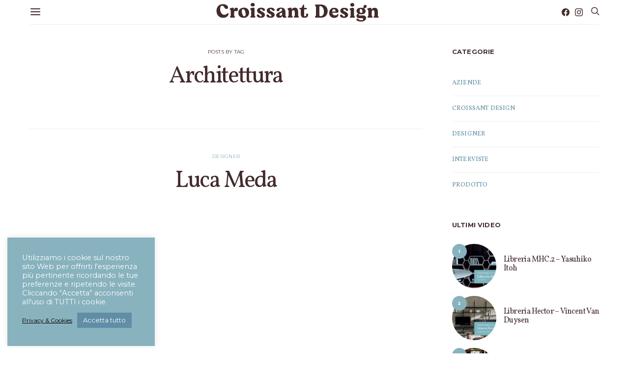

--- FILE ---
content_type: text/css
request_url: https://www.croissantdesign.it/wp-content/themes/authentic-child/style.css?ver=1.0.0
body_size: 1807
content:
/*
 * Theme Name:  Authentic Child
 * Theme URI:   https://codesupply.co/themes/authentic/
 * Description: Authentic Child Theme
 * Author:      Code Supply Co.
 * Author URI:  https://codesupply.co/
 * Template:    authentic
 * Version:     1.0.0
 */

/* Copy any classes from parent theme here. They will override the parent's version. */

/* GENERAL */
::selection {background: #608ea5 none repeat scroll 0 0!important; color: #fff!important;}
*::-moz-selection {background: #608ea5 none repeat scroll 0 0!important; color: #fff!important;}
.display_none {display: none;}
a.cli-plugin-main-link {font-size: 12px;}
.grecaptcha-badge {display: none!important;}

/* HEADER */
img.logo-image {height: 45px;}

/* HOME */
.home .home-logo-desc {width: 100%; text-align: center; margin: 0 auto;}
.home .home-logo-desc h1 {font-size: 1.5rem; text-align: center; line-height: 1.5; margin: 0 20%;}
.home .home-logo-desc img {max-width: 580px; height: auto;}
.home .home-logo-desc {display: inline-block;}
.home .pk-featured-categories-tiles {display: grid; grid-gap: 0;}
.home .cnvs-block-featured-categories .pk-featured-categories.pk-featured-categories-tiles {--pk-featured-image-background: transparent;}
.home .pk-featured-categories .pk-featured-content {color: #432b2c;}
.home .cnvs-block-featured-categories .pk-featured-categories.pk-featured-categories-tiles .pk-featured-item {min-height: 200px;}
.home .pk-featured-categories .pk-featured-image img {width: inherit; height: 200px; -o-object-fit: contain; object-fit: contain;}
.home .pk-featured-categories .pk-featured-link span {display: none!important;}
.home .pk-featured-categories-tiles .pk-featured-name {margin-top: 150px; font-size: 1.25rem; font-weight: 500;}
.home .pk-featured-categories-tiles .pk-featured-item .pk-featured-link {font-weight: 500; font-size: 1.1rem; color: #432b2c;}
.home .wp-block-search.wp-block-search__button-inside .wp-block-search__inside-wrapper {padding: 7px; border: 1px solid #eeeeee;}
.home .wp-block-search.wp-block-search__button-inside .wp-block-search__inside-wrapper .wp-block-search__button {padding: .5em 2.5em; font-size: .95rem;}
.home .wp-block-search .wp-block-search__label {font-size: .8rem;}
.home .wp-block-search.wp-block-search__button-inside .wp-block-search__inside-wrapper .wp-block-search__input {font-size: .95rem!important;}
.home .cnvs-block-posts.cnvs-block-posts-layout-carousel.slider_video .post-thumbnail {margin-bottom: .9rem;}
.home .cnvs-block-posts.cnvs-block-posts-layout-carousel.slider_video article .entry-title:not(:first-child), .home .cnvs-block-posts.cnvs-block-posts-layout-carousel.slider_video article .entry-title:not(:first-child) {margin-top: .5rem;}
.home .cnvs-block-posts.cnvs-block-posts-layout-carousel.slider_video article .entry-title {font-size: 1rem!important;}
.home header .navbar-primary:not(.sticky-nav-slide) img.logo-image {display: none;}
.home header .navbar-primary:not(.sticky-nav-slide) .navbar {border-bottom-width: 0;}
.home .site-content {margin-top: 1rem;}

/* FOOTER */
footer.site-footer .footer-section.bkg_blue {background: #608ea5;}
footer.site-footer .footer-section.bkg_blue .logo-image-ftr {text-align: center;}
footer.site-footer .footer-section.bkg_blue .logo-image-ftr img {max-width: 60%;}
footer.site-footer .footer-section.bkg_blue p.footer_txt {font-family: 'Volkhov', serif; font-size: 1.2rem; color: #fff;}
footer.site-footer .footer-section.bkg_blue .footer-copyright {text-align: center; color: #fff; font-size: .8rem; letter-spacing: .05rem; line-height: 1.4;}
footer.site-footer .footer-section.bkg_blue .cs-container .footer-widgets {border-top: 0;} 
footer.site-footer .widget_nav_menu .menu-item-has-children > span:after {color: #fff;}
footer.site-footer .widget.block-15.widget_block {margin-top: -1.2rem!important; font-size: 13px;}
.blck_cnt_por {border-top: 1px solid #fff; padding-top: 40px;}
.blck_cnt_por p {color:#fff; font-size: 12px; line-height:16px; font-style: italic;}
.blck_cnt_por a img {width:100%;}
/*footer.site-footer .footer-info img.logo-image {max-width: 70%;}
footer.site-footer .footer-info .footer-copyright {text-align: center; color: #fff; font-size: .8rem; letter-spacing: .05rem;}
footer.site-footer .footer-info .footer_txt {width: 340px; display: inline-block; overflow: auto;}
footer.site-footer .footer-info .footer_txt p {font-family: 'Volkhon'; font-size: 1.2rem; color: #fff;}*/

/* CATEGORY BLOG */
.page-header .post-count {color: #fff;}
.archive.category-interviste.category-13 img.jarallax-img.lazyautosizes.pk-lazyloaded {object-fit: cover; object-position: 50% 25%!important;}

/* PAGE */
h2.ttl_chi_siamo {font-size: 3rem;}
/*.page-id-2471 .page-header-small .overlay-media:before {background-color: transparent;}
.page-id-2471 .page-header-small .overlay-inner {display: none;}
.page-id-2471 .page-header-small.overlay:hover .overlay-media:before {background-color: transparent;}*/

/* - - - RESPONSIVE - - - */
@media (min-width: 1120px) {
	.site-search-wrap {max-width: 100%;}
	.offcanvas .cs-d-lg-none {display: block!important;}
	header .navbar-primary.toggle-disabled .navbar .navbar-col .navbar-toggle {display: block;}
	header .navbar-primary .navbar .navbar-col ul {display: none;}
	header .navbar-primary .navbar .navbar-col .navbar-single-column-widgets.site-submenu.section-heading-default-style-1 {display: none;}
	.header-disabled .navbar-primary.toggle-disabled .navbar-brand {margin-left: 20rem;}
	/*header .navbar-primary .navbar-col:first-child > div {width: 100%;}
	header .navbar-primary .navbar-col:first-child {justify-content: center;}*/
}

@media (max-width: 1120px) {
	.home .pk-featured-categories-tiles {grid-template-columns: repeat(auto-fill, minmax(240px, 1fr));}
	.header-disabled .navbar-primary.toggle-disabled .navbar-brand {margin-left: 0;}
	.footer-sidebars .sidebar-footer + .sidebar-footer {margin-top: 0;}
	.nav-social-links.cs-d-none {display: block !important;}
}

@media (max-width: 768px) {
	.home .pk-featured-categories-tiles {grid-template-columns: repeat(auto-fill, minmax(160px, 1fr));}
	.home .pk-featured-categories-tiles .pk-featured-name {margin-top: 150px; font-size: .85rem;}
}

@media (max-width: 420px) {
	.home .pk-featured-categories-tiles {grid-template-columns: repeat(auto-fill, minmax(80px, 1fr));}
	.home .pk-featured-categories-tiles .pk-featured-name {margin-top: 110px; font-size: .85rem;}
	.home .home-logo-desc h1 {font-size: .9rem; text-align: center; line-height: 1.4; margin: 0 5%;}
	.home .home-logo-desc img {max-width: 260px; height: auto;}
	.home .home-logo-desc {display: block;}
	.home .cnvs-block-featured-categories.cnvs-block-featured-categories-layout-tiles {margin-top: -40px;}
	footer.site-footer .footer-section.bkg_blue p.footer_txt {font-size: .9rem; text-align: center;}
	.navbar-col:first-child > div > *:last-child {margin-right: 0;}
	.header-disabled .navbar-primary .navbar-brand {display: contents;}
	h2.ttl_chi_siamo {font-size: 2.15rem;}
	.page-id-2471 hr, .page-id-2471 .wp-block-separator { margin-top: 0 !important; margin-bottom: 0 !important;}
	.navbar-col img.logo-image {height: 25px;}
}


--- FILE ---
content_type: image/svg+xml
request_url: https://www.croissantdesign.it/wp-content/uploads/logo_croissant_design-1.svg
body_size: 12512
content:
<svg enable-background="new 0 0 1080 143.3" viewBox="0 0 1080 143.3" xmlns="http://www.w3.org/2000/svg"><g fill="#432b2c"><path d="m55.8 21c-24.3 0-40.8 17.6-40.8 43.6s17.6 44.2 42.5 44.2c19.2 0 30-10.3 33.4-19.2 1-2.2 1.3-4.1 1.3-6 0-2.6-1.5-4.3-4-4.3-1 0-2.6 1.1-4.2 2.5-5.9 6.1-10.6 8.2-19.2 8.2-15.5 0-27.1-16.5-27.1-38.3 0-14.3 4.7-21.5 13.8-21.5 7.6 0 10.9 5.5 14 10.6 3.3 5.5 6.4 10.6 14.2 10.6 6.9 0 9.3-5.6 9.3-9.2.2-8.6-10.1-21.2-33.2-21.2z"/><path d="m139 64.7c1.2.3 2.4.7 4.3.7 6.6 0 10.1-3.8 10.1-10.6 0-7-3.7-10.9-10.4-10.9-5.2 0-11.6 3.6-14.6 11.9l-.2.5h-2.2v-6.7c0-4.4-1.1-5.7-4.8-5.7-7.4 0-20.9 4.7-20.9 8 0 2 1.1 2.6 3 4 .3.2.7.4 1.1.8 1.6 1.2 3.4 3.2 3.3 7.9v29.4c0 3.1-1.8 4.6-3.3 5.9-1.3 1.1-2.3 2-2.3 3.7 0 2.6 1.9 3.5 6.9 3.5h18.3c5 0 6.9-1 6.9-3.5 0-1.8-1.1-2.5-2.3-3.7-1.5-1.3-3.3-2.9-3.3-5.9v-20.8c0-5.9 2-9 6-9 1.9-.1 3.1.2 4.4.5z"/><path d="m156.3 77.4c.1 18.8 14.2 31.5 34.7 31.5 20.3 0 34.5-13.8 34.6-33.7-.1-19.1-13.4-31.5-33.9-31.5-20.3-.1-35.1 14.2-35.4 33.7zm47.8 9c0 9-3.4 13.8-9.5 13.8-11.6 0-16.5-22.5-16.5-34.5 0-11.2 5.3-13.6 9.8-13.6 11.2.1 16.2 22.8 16.2 34.3z"/><path d="m260.8 93.8v-44c-.1-3.8-2.7-6-7.5-6-7 0-20.6 4.2-20.6 7.7 0 1.9.9 2.4 2.5 3.5.3.2.7.4 1.1.8 2.1 1.6 3.7 3.4 3.7 8.7v29.4c0 3.1-1.8 4.6-3.3 5.9-1.3 1.1-2.3 2-2.3 3.7 0 2.6 1.9 3.5 6.9 3.5h18.3c5 0 6.9-1 6.9-3.5 0-1.8-1.1-2.5-2.3-3.7-1.7-1.4-3.4-2.9-3.4-6z"/><path d="m249.5 35.4c7.7 0 12.7-4.4 12.7-11.2s-4.9-11.2-12.7-11.2c-7.7 0-12.7 4.4-12.7 11.2 0 6.7 5.1 11.2 12.7 11.2z"/><path d="m310.9 70c-12.1-5.6-14-8-14-12.5 0-3.3 2.5-5.5 6.3-5.5 4.9 0 7.4 3.1 9.7 6 2.4 3.1 4.6 5.9 9.7 5.9 3.1 0 5.7-2.9 5.7-6.1 0-6.9-8.6-13.9-25-13.9-12.5 0-25 5.8-25 18.7 0 9.9 6.3 14.7 17.1 19.5 8.5 3.8 13.4 7 13.4 12.4 0 4-2.6 6.3-7 6.3-4.5 0-6.9-3.3-9.2-6.4-2.5-3.4-5-6.8-10.2-6.8-3.3 0-6 2.7-6 6.1 0 7.4 9 15 25.7 15 15.6 0 26.1-7.6 26.1-18.9-.1-9.7-6.7-14.8-17.3-19.8z"/><path d="m373.6 70c-12.1-5.6-14-8-14-12.5 0-3.3 2.5-5.5 6.3-5.5 4.9 0 7.4 3.1 9.7 6 2.4 3.1 4.6 5.9 9.7 5.9 3.1 0 5.7-2.9 5.7-6.1 0-6.9-8.6-13.9-25-13.9-12.5 0-25 5.8-25 18.7 0 9.9 6.3 14.7 17.1 19.5 8.5 3.8 13.4 7 13.4 12.4 0 4-2.6 6.3-7 6.3-4.5 0-6.9-3.3-9.2-6.4-2.5-3.4-5-6.8-10.2-6.8-3.3 0-6 2.7-6 6.1 0 7.4 9 15 25.7 15 15.6 0 26.1-7.6 26.1-18.9 0-9.7-6.6-14.8-17.3-19.8z"/><path d="m455.9 108.8c7.2 0 11-2.6 11-5.4 0-1.9-.8-2.5-2-3.3-1.6-1.1-3.5-2.3-3.5-6.9v-19.4c-.3-20.9-9.2-30.2-28.6-30.2-19.2 0-27.9 8.8-27.9 15 0 5.5 4 8 8 8 4.8 0 7.8-2.6 9.8-8.9 2.1-5.2 5.5-7.9 9.8-7.9 4.6 0 7.5 3.1 7.5 8 0 4.8-2.4 7.9-8.6 11-2.6 1.5-5.8 2.9-8.9 4.2-9.9 4.4-20.1 8.8-20.1 19.8 0 7.6 5.5 15.8 17.4 15.8 10.3 0 17-3.5 21.2-11.2l.3-.4h2v2c-.3 5.9 5 9.8 12.6 9.8zm-14.9-26.1c0 10.1-6 13.7-11.2 13.7-4.6 0-7.8-3.3-7.8-8 0-4.8 3.8-8.8 11.6-11.7l7.4-2.9z"/><path d="m543.2 93.8v-24.7c0-17-6.8-25.4-20.6-25.4-8.5 0-15.3 4-19.1 11.2l-.3.4h-2v-5.9c-.1-4.4-1.2-5.7-4.9-5.7-7.6 0-20.9 4.6-20.9 8 0 1.9 1 2.5 2.7 3.7.3.3.9.5 1.2.9 1.6 1.2 3.4 3.2 3.3 7.9v29.6c0 3.1-1.8 4.6-3.3 5.9-1.3 1.1-2.3 2-2.3 3.7 0 2.6 1.9 3.5 6.9 3.5h18.3c5 0 6.9-1 6.9-3.5 0-1.8-1.1-2.5-2.3-3.7-1.5-1.3-3.3-2.9-3.3-5.9v-20.5c0-9.2 3.6-14.5 9.8-14.5s9.1 4.5 9.1 13.6v21.4c0 3.1-1.8 4.6-3.3 5.9-1.3 1.1-2.3 2-2.3 3.7 0 2.6 1.8 3.5 6.9 3.5h18.3c5 0 6.7-.9 6.7-3.5 0-1.8-1.1-2.5-2.3-3.7-1.5-1.3-3.2-2.8-3.2-5.9z"/><path d="m584.3 108.7c19.9 0 24-10.4 24-19.1 0-5.4-2-8-6.1-8-5.2 0-6.1 4.1-6.1 7.6 0 7-1.4 11.2-8.5 11.2-5.2 0-5.2-5.5-5.2-10.6v-35.6h12.2c4.4 0 5.3-1.8 5.3-4.6 0-2.7-1.3-4-4.7-4h-12.8v-14.7c0-5.9-.9-6.9-3.3-6.9-3.2 0-4.5 3.7-6 8.1-2.1 6.1-4.7 13.6-13.7 13.6h-1.4c-3.6 0-5 1.3-5 4.5 0 3.3 2.5 4 4.1 4.1h3.6.9v23.8c-.3 12.1-.3 30.6 22.7 30.6z"/><path d="m661.1 107.6h32.6c25 0 41.2-16.8 41.2-42.7 0-24.4-17.4-41.4-42.4-41.4h-31.3c-5.6 0-7.6 1.1-7.6 4 0 1.9 1.2 3 2.5 4.2 1.6 1.4 3.5 3.2 3.5 6.4v55.1c0 3.2-1.9 4.7-3.4 6.1-1.4 1.2-2.5 2.3-2.5 4.2-.2 3 1.6 4.1 7.4 4.1zm19.8-66.1c0-5.2.3-8.8 5-8.8h2.3c11.2 0 23.5 13.9 23.5 36.3 0 8.9-2 29.6-20.7 29.6h-4c-4.9 0-5.9-3.3-5.9-9z"/><path d="m805 89.8c0-2.1-1.3-3.7-3.1-3.7-1.1 0-2.1.5-3.2 1.6-4.5 4.7-8.3 6.6-14.4 6.6-10.5 0-17.4-6.1-19.5-17.4l-.2-1.1h31.3c6.5 0 9.2-2.7 9.2-9.3 0-10.6-9.3-22.1-26.8-22.1-19.2 0-32.6 13.8-32.6 33.7 0 18.9 13.2 31.1 33.6 31.1 14 0 22.1-8.1 24.7-15 .7-1.7 1-3.1 1-4.4zm-40.7-21.2c.3-9.4 5.3-16 12-16 6.8 0 10.6 4.7 10.6 12.8 0 1-.1 2.3-.3 3.4l-.2.7h-22.1z"/><path d="m850.5 70.6c-12.1-5.6-14-8-14-12.5 0-3.3 2.5-5.5 6.3-5.5 4.9 0 7.4 3.1 9.7 6 2.4 3.1 4.6 5.9 9.7 5.9 3.1 0 5.7-2.9 5.7-6.1 0-6.9-8.6-13.9-25-13.9-12.5 0-25 5.8-25 18.7 0 9.9 6.3 14.7 17.1 19.5 8.5 3.8 13.4 7 13.4 12.4 0 4-2.6 6.3-7 6.3-4.5 0-6.9-3.3-9.2-6.4-2.5-3.4-5-6.8-10.2-6.8-3.3 0-6 2.7-6 6.1 0 7.4 9 15 25.7 15 15.6 0 26.1-7.6 26.1-18.9-.1-9.7-6.7-14.8-17.3-19.8z"/><path d="m906.3 94.5v-44c-.1-3.8-2.7-6-7.5-6-7 0-20.6 4.2-20.6 7.7 0 1.9.9 2.4 2.5 3.5.3.2.7.4 1.1.8 2.1 1.6 3.7 3.4 3.7 8.7v29.4c0 3.1-1.8 4.6-3.3 5.9-1.3 1.1-2.3 2-2.3 3.7 0 2.6 1.9 3.5 6.9 3.5h18.3c5 0 6.9-1 6.9-3.5 0-1.8-1.1-2.5-2.3-3.7-1.6-1.5-3.4-3.1-3.4-6z"/><path d="m895.1 36c7.7 0 12.7-4.4 12.7-11.2s-4.9-11.2-12.7-11.2c-7.7 0-12.7 4.4-12.7 11.2-.1 6.7 5 11.2 12.7 11.2z"/><path d="m987.9 35.3c0-5.8-4.6-9.5-8.9-9.5-8.6 0-9.3 5.4-10.5 13.5-.3 2.6-.7 5.4-2.6 6.6l-.3.2-.3-.1c-3.6-1.2-8.1-1.9-12.9-1.9-17.1 0-29.2 8.3-29.2 20.5 0 6.9 3.5 12.7 10.1 16.7l1.3.9-1.4.7c-6.7 3.3-10 8-10 14.2 0 9.7 6.5 14.3 19.9 14.3l10.6-.1c7.2 0 12.8.4 12.8 6.1 0 4-3.5 8.3-13.6 8.3-9.4 0-13.8-3.8-16.8-6.3l-.9-.7c-2.4-2-4-3.3-6.4-3.3-3 0-6.1 1.9-6.1 5.4 0 4.1 3.6 6.5 6.7 7.8 2.9 1.2 10.6 4.2 22.1 4.2 20.2 0 32.8-8.7 32.8-22.6 0-9.8-7.8-15.9-20-15.9-1.1 0-2.2 0-3.7.1-3.2.1-7.8.3-16.5.3-6.1 0-7.5-3.1-7.5-5.5 0-2 .8-3.5 2.4-4.7l.3-.3.3.1c3.8 1.1 8 1.8 12.1 1.8 18.8 0 29.2-7.4 29.2-20.6 0-6.8-3.5-12.7-9.8-16.6l-1.5-1 1.8-.5c1.3-.4 2.6-.9 4.2-1.2 6-1.8 12.3-3.5 12.3-10.9zm-34.7 43.5c-6.5 0-11-9-11-17 0-6.8 3-10.5 8.3-10.5 6.6 0 11.1 8.9 11.1 17.1 0 6.7-3 10.4-8.4 10.4z"/><path d="m1060.4 94.5v-24.7c0-17-6.8-25.4-20.6-25.4-8.5 0-15.3 4-19.1 11.2l-.3.4h-2v-5.9c-.1-4.4-1.2-5.7-4.9-5.7-7.6 0-20.9 4.6-20.9 8 0 1.9 1 2.5 2.7 3.7.3.3.9.5 1.2.9 1.6 1.2 3.4 3.2 3.3 7.9v29.6c0 3.1-1.8 4.6-3.3 5.9-1.3 1.1-2.3 2-2.3 3.7 0 2.6 1.9 3.5 6.9 3.5h18.3c5 0 6.9-1 6.9-3.5 0-1.8-1.1-2.5-2.3-3.7-1.5-1.3-3.3-2.9-3.3-5.9v-20.6c0-9.2 3.6-14.5 9.8-14.5 6.1 0 9.1 4.5 9.1 13.6v21.4c0 3.1-1.8 4.6-3.3 5.9-1.3 1.1-2.3 2-2.3 3.7 0 2.6 1.8 3.5 6.9 3.5h18.3c5 0 6.7-.9 6.7-3.5 0-1.8-1.1-2.5-2.3-3.7-1.6-1.3-3.2-2.9-3.2-5.8z"/><path d="m55.8 21c-24.3 0-40.8 17.6-40.8 43.6s17.6 44.2 42.5 44.2c19.2 0 30-10.3 33.4-19.2 1-2.2 1.3-4.1 1.3-6 0-2.6-1.5-4.3-4-4.3-1 0-2.6 1.1-4.2 2.5-5.9 6.1-10.6 8.2-19.2 8.2-15.5 0-27.1-16.5-27.1-38.3 0-14.3 4.7-21.5 13.8-21.5 7.6 0 10.9 5.5 14 10.6 3.3 5.5 6.4 10.6 14.2 10.6 6.9 0 9.3-5.6 9.3-9.2.2-8.6-10.1-21.2-33.2-21.2z"/><path d="m139 64.7c1.2.3 2.4.7 4.3.7 6.6 0 10.1-3.8 10.1-10.6 0-7-3.7-10.9-10.4-10.9-5.2 0-11.6 3.6-14.6 11.9l-.2.5h-2.2v-6.7c0-4.4-1.1-5.7-4.8-5.7-7.4 0-20.9 4.7-20.9 8 0 2 1.1 2.6 3 4 .3.2.7.4 1.1.8 1.6 1.2 3.4 3.2 3.3 7.9v29.4c0 3.1-1.8 4.6-3.3 5.9-1.3 1.1-2.3 2-2.3 3.7 0 2.6 1.9 3.5 6.9 3.5h18.3c5 0 6.9-1 6.9-3.5 0-1.8-1.1-2.5-2.3-3.7-1.5-1.3-3.3-2.9-3.3-5.9v-20.8c0-5.9 2-9 6-9 1.9-.1 3.1.2 4.4.5z"/><path d="m156.3 77.4c.1 18.8 14.2 31.5 34.7 31.5 20.3 0 34.5-13.8 34.6-33.7-.1-19.1-13.4-31.5-33.9-31.5-20.3-.1-35.1 14.2-35.4 33.7zm47.8 9c0 9-3.4 13.8-9.5 13.8-11.6 0-16.5-22.5-16.5-34.5 0-11.2 5.3-13.6 9.8-13.6 11.2.1 16.2 22.8 16.2 34.3z"/><path d="m260.8 93.8v-44c-.1-3.8-2.7-6-7.5-6-7 0-20.6 4.2-20.6 7.7 0 1.9.9 2.4 2.5 3.5.3.2.7.4 1.1.8 2.1 1.6 3.7 3.4 3.7 8.7v29.4c0 3.1-1.8 4.6-3.3 5.9-1.3 1.1-2.3 2-2.3 3.7 0 2.6 1.9 3.5 6.9 3.5h18.3c5 0 6.9-1 6.9-3.5 0-1.8-1.1-2.5-2.3-3.7-1.7-1.4-3.4-2.9-3.4-6z"/><path d="m249.5 35.4c7.7 0 12.7-4.4 12.7-11.2s-4.9-11.2-12.7-11.2c-7.7 0-12.7 4.4-12.7 11.2 0 6.7 5.1 11.2 12.7 11.2z"/><path d="m310.9 70c-12.1-5.6-14-8-14-12.5 0-3.3 2.5-5.5 6.3-5.5 4.9 0 7.4 3.1 9.7 6 2.4 3.1 4.6 5.9 9.7 5.9 3.1 0 5.7-2.9 5.7-6.1 0-6.9-8.6-13.9-25-13.9-12.5 0-25 5.8-25 18.7 0 9.9 6.3 14.7 17.1 19.5 8.5 3.8 13.4 7 13.4 12.4 0 4-2.6 6.3-7 6.3-4.5 0-6.9-3.3-9.2-6.4-2.5-3.4-5-6.8-10.2-6.8-3.3 0-6 2.7-6 6.1 0 7.4 9 15 25.7 15 15.6 0 26.1-7.6 26.1-18.9-.1-9.7-6.7-14.8-17.3-19.8z"/><path d="m373.6 70c-12.1-5.6-14-8-14-12.5 0-3.3 2.5-5.5 6.3-5.5 4.9 0 7.4 3.1 9.7 6 2.4 3.1 4.6 5.9 9.7 5.9 3.1 0 5.7-2.9 5.7-6.1 0-6.9-8.6-13.9-25-13.9-12.5 0-25 5.8-25 18.7 0 9.9 6.3 14.7 17.1 19.5 8.5 3.8 13.4 7 13.4 12.4 0 4-2.6 6.3-7 6.3-4.5 0-6.9-3.3-9.2-6.4-2.5-3.4-5-6.8-10.2-6.8-3.3 0-6 2.7-6 6.1 0 7.4 9 15 25.7 15 15.6 0 26.1-7.6 26.1-18.9 0-9.7-6.6-14.8-17.3-19.8z"/><path d="m455.9 108.8c7.2 0 11-2.6 11-5.4 0-1.9-.8-2.5-2-3.3-1.6-1.1-3.5-2.3-3.5-6.9v-19.4c-.3-20.9-9.2-30.2-28.6-30.2-19.2 0-27.9 8.8-27.9 15 0 5.5 4 8 8 8 4.8 0 7.8-2.6 9.8-8.9 2.1-5.2 5.5-7.9 9.8-7.9 4.6 0 7.5 3.1 7.5 8 0 4.8-2.4 7.9-8.6 11-2.6 1.5-5.8 2.9-8.9 4.2-9.9 4.4-20.1 8.8-20.1 19.8 0 7.6 5.5 15.8 17.4 15.8 10.3 0 17-3.5 21.2-11.2l.3-.4h2v2c-.3 5.9 5 9.8 12.6 9.8zm-14.9-26.1c0 10.1-6 13.7-11.2 13.7-4.6 0-7.8-3.3-7.8-8 0-4.8 3.8-8.8 11.6-11.7l7.4-2.9z"/><path d="m543.2 93.8v-24.7c0-17-6.8-25.4-20.6-25.4-8.5 0-15.3 4-19.1 11.2l-.3.4h-2v-5.9c-.1-4.4-1.2-5.7-4.9-5.7-7.6 0-20.9 4.6-20.9 8 0 1.9 1 2.5 2.7 3.7.3.3.9.5 1.2.9 1.6 1.2 3.4 3.2 3.3 7.9v29.6c0 3.1-1.8 4.6-3.3 5.9-1.3 1.1-2.3 2-2.3 3.7 0 2.6 1.9 3.5 6.9 3.5h18.3c5 0 6.9-1 6.9-3.5 0-1.8-1.1-2.5-2.3-3.7-1.5-1.3-3.3-2.9-3.3-5.9v-20.5c0-9.2 3.6-14.5 9.8-14.5s9.1 4.5 9.1 13.6v21.4c0 3.1-1.8 4.6-3.3 5.9-1.3 1.1-2.3 2-2.3 3.7 0 2.6 1.8 3.5 6.9 3.5h18.3c5 0 6.7-.9 6.7-3.5 0-1.8-1.1-2.5-2.3-3.7-1.5-1.3-3.2-2.8-3.2-5.9z"/><path d="m584.3 108.7c19.9 0 24-10.4 24-19.1 0-5.4-2-8-6.1-8-5.2 0-6.1 4.1-6.1 7.6 0 7-1.4 11.2-8.5 11.2-5.2 0-5.2-5.5-5.2-10.6v-35.6h12.2c4.4 0 5.3-1.8 5.3-4.6 0-2.7-1.3-4-4.7-4h-12.8v-14.7c0-5.9-.9-6.9-3.3-6.9-3.2 0-4.5 3.7-6 8.1-2.1 6.1-4.7 13.6-13.7 13.6h-1.4c-3.6 0-5 1.3-5 4.5 0 3.3 2.5 4 4.1 4.1h3.6.9v23.8c-.3 12.1-.3 30.6 22.7 30.6z"/><path d="m661.1 107.6h32.6c25 0 41.2-16.8 41.2-42.7 0-24.4-17.4-41.4-42.4-41.4h-31.3c-5.6 0-7.6 1.1-7.6 4 0 1.9 1.2 3 2.5 4.2 1.6 1.4 3.5 3.2 3.5 6.4v55.1c0 3.2-1.9 4.7-3.4 6.1-1.4 1.2-2.5 2.3-2.5 4.2-.2 3 1.6 4.1 7.4 4.1zm19.8-66.1c0-5.2.3-8.8 5-8.8h2.3c11.2 0 23.5 13.9 23.5 36.3 0 8.9-2 29.6-20.7 29.6h-4c-4.9 0-5.9-3.3-5.9-9z"/><path d="m805 89.8c0-2.1-1.3-3.7-3.1-3.7-1.1 0-2.1.5-3.2 1.6-4.5 4.7-8.3 6.6-14.4 6.6-10.5 0-17.4-6.1-19.5-17.4l-.2-1.1h31.3c6.5 0 9.2-2.7 9.2-9.3 0-10.6-9.3-22.1-26.8-22.1-19.2 0-32.6 13.8-32.6 33.7 0 18.9 13.2 31.1 33.6 31.1 14 0 22.1-8.1 24.7-15 .7-1.7 1-3.1 1-4.4zm-40.7-21.2c.3-9.4 5.3-16 12-16 6.8 0 10.6 4.7 10.6 12.8 0 1-.1 2.3-.3 3.4l-.2.7h-22.1z"/><path d="m850.5 70.6c-12.1-5.6-14-8-14-12.5 0-3.3 2.5-5.5 6.3-5.5 4.9 0 7.4 3.1 9.7 6 2.4 3.1 4.6 5.9 9.7 5.9 3.1 0 5.7-2.9 5.7-6.1 0-6.9-8.6-13.9-25-13.9-12.5 0-25 5.8-25 18.7 0 9.9 6.3 14.7 17.1 19.5 8.5 3.8 13.4 7 13.4 12.4 0 4-2.6 6.3-7 6.3-4.5 0-6.9-3.3-9.2-6.4-2.5-3.4-5-6.8-10.2-6.8-3.3 0-6 2.7-6 6.1 0 7.4 9 15 25.7 15 15.6 0 26.1-7.6 26.1-18.9-.1-9.7-6.7-14.8-17.3-19.8z"/><path d="m906.3 94.5v-44c-.1-3.8-2.7-6-7.5-6-7 0-20.6 4.2-20.6 7.7 0 1.9.9 2.4 2.5 3.5.3.2.7.4 1.1.8 2.1 1.6 3.7 3.4 3.7 8.7v29.4c0 3.1-1.8 4.6-3.3 5.9-1.3 1.1-2.3 2-2.3 3.7 0 2.6 1.9 3.5 6.9 3.5h18.3c5 0 6.9-1 6.9-3.5 0-1.8-1.1-2.5-2.3-3.7-1.6-1.5-3.4-3.1-3.4-6z"/><path d="m895.1 36c7.7 0 12.7-4.4 12.7-11.2s-4.9-11.2-12.7-11.2c-7.7 0-12.7 4.4-12.7 11.2-.1 6.7 5 11.2 12.7 11.2z"/><path d="m987.9 35.3c0-5.8-4.6-9.5-8.9-9.5-8.6 0-9.3 5.4-10.5 13.5-.3 2.6-.7 5.4-2.6 6.6l-.3.2-.3-.1c-3.6-1.2-8.1-1.9-12.9-1.9-17.1 0-29.2 8.3-29.2 20.5 0 6.9 3.5 12.7 10.1 16.7l1.3.9-1.4.7c-6.7 3.3-10 8-10 14.2 0 9.7 6.5 14.3 19.9 14.3l10.6-.1c7.2 0 12.8.4 12.8 6.1 0 4-3.5 8.3-13.6 8.3-9.4 0-13.8-3.8-16.8-6.3l-.9-.7c-2.4-2-4-3.3-6.4-3.3-3 0-6.1 1.9-6.1 5.4 0 4.1 3.6 6.5 6.7 7.8 2.9 1.2 10.6 4.2 22.1 4.2 20.2 0 32.8-8.7 32.8-22.6 0-9.8-7.8-15.9-20-15.9-1.1 0-2.2 0-3.7.1-3.2.1-7.8.3-16.5.3-6.1 0-7.5-3.1-7.5-5.5 0-2 .8-3.5 2.4-4.7l.3-.3.3.1c3.8 1.1 8 1.8 12.1 1.8 18.8 0 29.2-7.4 29.2-20.6 0-6.8-3.5-12.7-9.8-16.6l-1.5-1 1.8-.5c1.3-.4 2.6-.9 4.2-1.2 6-1.8 12.3-3.5 12.3-10.9zm-34.7 43.5c-6.5 0-11-9-11-17 0-6.8 3-10.5 8.3-10.5 6.6 0 11.1 8.9 11.1 17.1 0 6.7-3 10.4-8.4 10.4z"/><path d="m1060.4 94.5v-24.7c0-17-6.8-25.4-20.6-25.4-8.5 0-15.3 4-19.1 11.2l-.3.4h-2v-5.9c-.1-4.4-1.2-5.7-4.9-5.7-7.6 0-20.9 4.6-20.9 8 0 1.9 1 2.5 2.7 3.7.3.3.9.5 1.2.9 1.6 1.2 3.4 3.2 3.3 7.9v29.6c0 3.1-1.8 4.6-3.3 5.9-1.3 1.1-2.3 2-2.3 3.7 0 2.6 1.9 3.5 6.9 3.5h18.3c5 0 6.9-1 6.9-3.5 0-1.8-1.1-2.5-2.3-3.7-1.5-1.3-3.3-2.9-3.3-5.9v-20.6c0-9.2 3.6-14.5 9.8-14.5 6.1 0 9.1 4.5 9.1 13.6v21.4c0 3.1-1.8 4.6-3.3 5.9-1.3 1.1-2.3 2-2.3 3.7 0 2.6 1.8 3.5 6.9 3.5h18.3c5 0 6.7-.9 6.7-3.5 0-1.8-1.1-2.5-2.3-3.7-1.6-1.3-3.2-2.9-3.2-5.8z"/></g></svg>